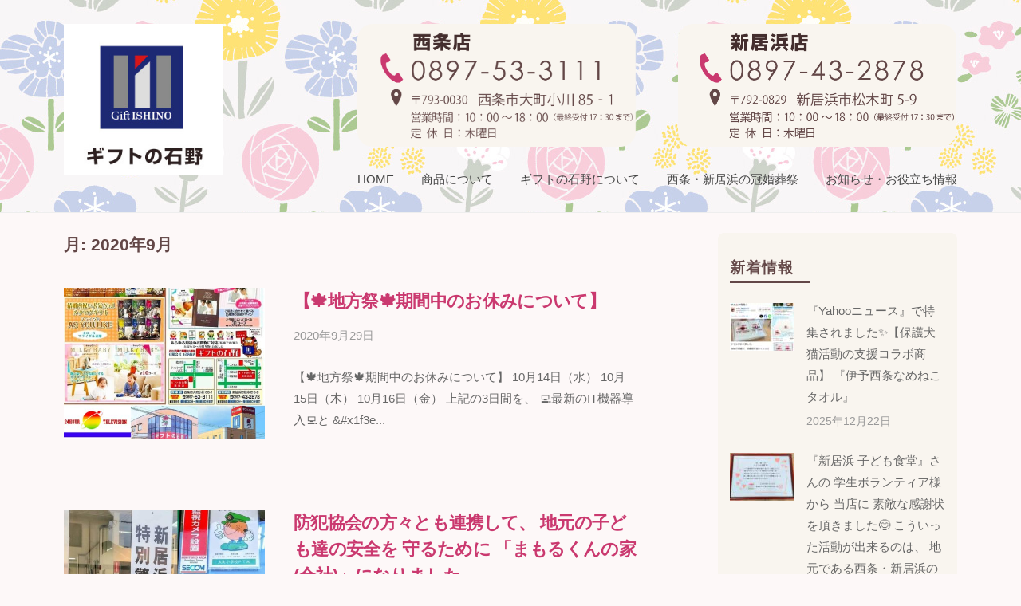

--- FILE ---
content_type: text/html; charset=UTF-8
request_url: https://giftishino.com/2020/09/
body_size: 14296
content:
<!DOCTYPE html>
<html lang="ja">
<head>

<!-- Global site tag (gtag.js) - Google Analytics -->
<script async src="https://www.googletagmanager.com/gtag/js?id=G-4RHS4Z9K84"></script>
<script>
  window.dataLayer = window.dataLayer || [];
  function gtag(){dataLayer.push(arguments);}
  gtag('js', new Date());
  gtag('config', 'UA-155980584-1');
  gtag('config', 'G-4RHS4Z9K84');
</script>
	
<meta charset="UTF-8">
<meta name="viewport" content="width=device-width, initial-scale=1">
<title>2020年9月 &#8211; ギフトの石野</title>
<meta name='robots' content='max-image-preview:large' />
<link rel="alternate" type="application/rss+xml" title="ギフトの石野 &raquo; フィード" href="https://giftishino.com/feed/" />
<link rel="alternate" type="application/rss+xml" title="ギフトの石野 &raquo; コメントフィード" href="https://giftishino.com/comments/feed/" />
<script type="text/javascript">
/* <![CDATA[ */
window._wpemojiSettings = {"baseUrl":"https:\/\/s.w.org\/images\/core\/emoji\/15.0.3\/72x72\/","ext":".png","svgUrl":"https:\/\/s.w.org\/images\/core\/emoji\/15.0.3\/svg\/","svgExt":".svg","source":{"concatemoji":"https:\/\/giftishino.com\/wp-includes\/js\/wp-emoji-release.min.js?ver=6.5.7"}};
/*! This file is auto-generated */
!function(i,n){var o,s,e;function c(e){try{var t={supportTests:e,timestamp:(new Date).valueOf()};sessionStorage.setItem(o,JSON.stringify(t))}catch(e){}}function p(e,t,n){e.clearRect(0,0,e.canvas.width,e.canvas.height),e.fillText(t,0,0);var t=new Uint32Array(e.getImageData(0,0,e.canvas.width,e.canvas.height).data),r=(e.clearRect(0,0,e.canvas.width,e.canvas.height),e.fillText(n,0,0),new Uint32Array(e.getImageData(0,0,e.canvas.width,e.canvas.height).data));return t.every(function(e,t){return e===r[t]})}function u(e,t,n){switch(t){case"flag":return n(e,"\ud83c\udff3\ufe0f\u200d\u26a7\ufe0f","\ud83c\udff3\ufe0f\u200b\u26a7\ufe0f")?!1:!n(e,"\ud83c\uddfa\ud83c\uddf3","\ud83c\uddfa\u200b\ud83c\uddf3")&&!n(e,"\ud83c\udff4\udb40\udc67\udb40\udc62\udb40\udc65\udb40\udc6e\udb40\udc67\udb40\udc7f","\ud83c\udff4\u200b\udb40\udc67\u200b\udb40\udc62\u200b\udb40\udc65\u200b\udb40\udc6e\u200b\udb40\udc67\u200b\udb40\udc7f");case"emoji":return!n(e,"\ud83d\udc26\u200d\u2b1b","\ud83d\udc26\u200b\u2b1b")}return!1}function f(e,t,n){var r="undefined"!=typeof WorkerGlobalScope&&self instanceof WorkerGlobalScope?new OffscreenCanvas(300,150):i.createElement("canvas"),a=r.getContext("2d",{willReadFrequently:!0}),o=(a.textBaseline="top",a.font="600 32px Arial",{});return e.forEach(function(e){o[e]=t(a,e,n)}),o}function t(e){var t=i.createElement("script");t.src=e,t.defer=!0,i.head.appendChild(t)}"undefined"!=typeof Promise&&(o="wpEmojiSettingsSupports",s=["flag","emoji"],n.supports={everything:!0,everythingExceptFlag:!0},e=new Promise(function(e){i.addEventListener("DOMContentLoaded",e,{once:!0})}),new Promise(function(t){var n=function(){try{var e=JSON.parse(sessionStorage.getItem(o));if("object"==typeof e&&"number"==typeof e.timestamp&&(new Date).valueOf()<e.timestamp+604800&&"object"==typeof e.supportTests)return e.supportTests}catch(e){}return null}();if(!n){if("undefined"!=typeof Worker&&"undefined"!=typeof OffscreenCanvas&&"undefined"!=typeof URL&&URL.createObjectURL&&"undefined"!=typeof Blob)try{var e="postMessage("+f.toString()+"("+[JSON.stringify(s),u.toString(),p.toString()].join(",")+"));",r=new Blob([e],{type:"text/javascript"}),a=new Worker(URL.createObjectURL(r),{name:"wpTestEmojiSupports"});return void(a.onmessage=function(e){c(n=e.data),a.terminate(),t(n)})}catch(e){}c(n=f(s,u,p))}t(n)}).then(function(e){for(var t in e)n.supports[t]=e[t],n.supports.everything=n.supports.everything&&n.supports[t],"flag"!==t&&(n.supports.everythingExceptFlag=n.supports.everythingExceptFlag&&n.supports[t]);n.supports.everythingExceptFlag=n.supports.everythingExceptFlag&&!n.supports.flag,n.DOMReady=!1,n.readyCallback=function(){n.DOMReady=!0}}).then(function(){return e}).then(function(){var e;n.supports.everything||(n.readyCallback(),(e=n.source||{}).concatemoji?t(e.concatemoji):e.wpemoji&&e.twemoji&&(t(e.twemoji),t(e.wpemoji)))}))}((window,document),window._wpemojiSettings);
/* ]]> */
</script>
<style id='wp-emoji-styles-inline-css' type='text/css'>

	img.wp-smiley, img.emoji {
		display: inline !important;
		border: none !important;
		box-shadow: none !important;
		height: 1em !important;
		width: 1em !important;
		margin: 0 0.07em !important;
		vertical-align: -0.1em !important;
		background: none !important;
		padding: 0 !important;
	}
</style>
<link rel='stylesheet' id='wp-block-library-css' href='https://giftishino.com/wp-includes/css/dist/block-library/style.min.css?ver=6.5.7' type='text/css' media='all' />
<style id='classic-theme-styles-inline-css' type='text/css'>
/*! This file is auto-generated */
.wp-block-button__link{color:#fff;background-color:#32373c;border-radius:9999px;box-shadow:none;text-decoration:none;padding:calc(.667em + 2px) calc(1.333em + 2px);font-size:1.125em}.wp-block-file__button{background:#32373c;color:#fff;text-decoration:none}
</style>
<style id='global-styles-inline-css' type='text/css'>
body{--wp--preset--color--black: #000000;--wp--preset--color--cyan-bluish-gray: #abb8c3;--wp--preset--color--white: #ffffff;--wp--preset--color--pale-pink: #f78da7;--wp--preset--color--vivid-red: #cf2e2e;--wp--preset--color--luminous-vivid-orange: #ff6900;--wp--preset--color--luminous-vivid-amber: #fcb900;--wp--preset--color--light-green-cyan: #7bdcb5;--wp--preset--color--vivid-green-cyan: #00d084;--wp--preset--color--pale-cyan-blue: #8ed1fc;--wp--preset--color--vivid-cyan-blue: #0693e3;--wp--preset--color--vivid-purple: #9b51e0;--wp--preset--gradient--vivid-cyan-blue-to-vivid-purple: linear-gradient(135deg,rgba(6,147,227,1) 0%,rgb(155,81,224) 100%);--wp--preset--gradient--light-green-cyan-to-vivid-green-cyan: linear-gradient(135deg,rgb(122,220,180) 0%,rgb(0,208,130) 100%);--wp--preset--gradient--luminous-vivid-amber-to-luminous-vivid-orange: linear-gradient(135deg,rgba(252,185,0,1) 0%,rgba(255,105,0,1) 100%);--wp--preset--gradient--luminous-vivid-orange-to-vivid-red: linear-gradient(135deg,rgba(255,105,0,1) 0%,rgb(207,46,46) 100%);--wp--preset--gradient--very-light-gray-to-cyan-bluish-gray: linear-gradient(135deg,rgb(238,238,238) 0%,rgb(169,184,195) 100%);--wp--preset--gradient--cool-to-warm-spectrum: linear-gradient(135deg,rgb(74,234,220) 0%,rgb(151,120,209) 20%,rgb(207,42,186) 40%,rgb(238,44,130) 60%,rgb(251,105,98) 80%,rgb(254,248,76) 100%);--wp--preset--gradient--blush-light-purple: linear-gradient(135deg,rgb(255,206,236) 0%,rgb(152,150,240) 100%);--wp--preset--gradient--blush-bordeaux: linear-gradient(135deg,rgb(254,205,165) 0%,rgb(254,45,45) 50%,rgb(107,0,62) 100%);--wp--preset--gradient--luminous-dusk: linear-gradient(135deg,rgb(255,203,112) 0%,rgb(199,81,192) 50%,rgb(65,88,208) 100%);--wp--preset--gradient--pale-ocean: linear-gradient(135deg,rgb(255,245,203) 0%,rgb(182,227,212) 50%,rgb(51,167,181) 100%);--wp--preset--gradient--electric-grass: linear-gradient(135deg,rgb(202,248,128) 0%,rgb(113,206,126) 100%);--wp--preset--gradient--midnight: linear-gradient(135deg,rgb(2,3,129) 0%,rgb(40,116,252) 100%);--wp--preset--font-size--small: 13px;--wp--preset--font-size--medium: 20px;--wp--preset--font-size--large: 36px;--wp--preset--font-size--x-large: 42px;--wp--preset--spacing--20: 0.44rem;--wp--preset--spacing--30: 0.67rem;--wp--preset--spacing--40: 1rem;--wp--preset--spacing--50: 1.5rem;--wp--preset--spacing--60: 2.25rem;--wp--preset--spacing--70: 3.38rem;--wp--preset--spacing--80: 5.06rem;--wp--preset--shadow--natural: 6px 6px 9px rgba(0, 0, 0, 0.2);--wp--preset--shadow--deep: 12px 12px 50px rgba(0, 0, 0, 0.4);--wp--preset--shadow--sharp: 6px 6px 0px rgba(0, 0, 0, 0.2);--wp--preset--shadow--outlined: 6px 6px 0px -3px rgba(255, 255, 255, 1), 6px 6px rgba(0, 0, 0, 1);--wp--preset--shadow--crisp: 6px 6px 0px rgba(0, 0, 0, 1);}:where(.is-layout-flex){gap: 0.5em;}:where(.is-layout-grid){gap: 0.5em;}body .is-layout-flex{display: flex;}body .is-layout-flex{flex-wrap: wrap;align-items: center;}body .is-layout-flex > *{margin: 0;}body .is-layout-grid{display: grid;}body .is-layout-grid > *{margin: 0;}:where(.wp-block-columns.is-layout-flex){gap: 2em;}:where(.wp-block-columns.is-layout-grid){gap: 2em;}:where(.wp-block-post-template.is-layout-flex){gap: 1.25em;}:where(.wp-block-post-template.is-layout-grid){gap: 1.25em;}.has-black-color{color: var(--wp--preset--color--black) !important;}.has-cyan-bluish-gray-color{color: var(--wp--preset--color--cyan-bluish-gray) !important;}.has-white-color{color: var(--wp--preset--color--white) !important;}.has-pale-pink-color{color: var(--wp--preset--color--pale-pink) !important;}.has-vivid-red-color{color: var(--wp--preset--color--vivid-red) !important;}.has-luminous-vivid-orange-color{color: var(--wp--preset--color--luminous-vivid-orange) !important;}.has-luminous-vivid-amber-color{color: var(--wp--preset--color--luminous-vivid-amber) !important;}.has-light-green-cyan-color{color: var(--wp--preset--color--light-green-cyan) !important;}.has-vivid-green-cyan-color{color: var(--wp--preset--color--vivid-green-cyan) !important;}.has-pale-cyan-blue-color{color: var(--wp--preset--color--pale-cyan-blue) !important;}.has-vivid-cyan-blue-color{color: var(--wp--preset--color--vivid-cyan-blue) !important;}.has-vivid-purple-color{color: var(--wp--preset--color--vivid-purple) !important;}.has-black-background-color{background-color: var(--wp--preset--color--black) !important;}.has-cyan-bluish-gray-background-color{background-color: var(--wp--preset--color--cyan-bluish-gray) !important;}.has-white-background-color{background-color: var(--wp--preset--color--white) !important;}.has-pale-pink-background-color{background-color: var(--wp--preset--color--pale-pink) !important;}.has-vivid-red-background-color{background-color: var(--wp--preset--color--vivid-red) !important;}.has-luminous-vivid-orange-background-color{background-color: var(--wp--preset--color--luminous-vivid-orange) !important;}.has-luminous-vivid-amber-background-color{background-color: var(--wp--preset--color--luminous-vivid-amber) !important;}.has-light-green-cyan-background-color{background-color: var(--wp--preset--color--light-green-cyan) !important;}.has-vivid-green-cyan-background-color{background-color: var(--wp--preset--color--vivid-green-cyan) !important;}.has-pale-cyan-blue-background-color{background-color: var(--wp--preset--color--pale-cyan-blue) !important;}.has-vivid-cyan-blue-background-color{background-color: var(--wp--preset--color--vivid-cyan-blue) !important;}.has-vivid-purple-background-color{background-color: var(--wp--preset--color--vivid-purple) !important;}.has-black-border-color{border-color: var(--wp--preset--color--black) !important;}.has-cyan-bluish-gray-border-color{border-color: var(--wp--preset--color--cyan-bluish-gray) !important;}.has-white-border-color{border-color: var(--wp--preset--color--white) !important;}.has-pale-pink-border-color{border-color: var(--wp--preset--color--pale-pink) !important;}.has-vivid-red-border-color{border-color: var(--wp--preset--color--vivid-red) !important;}.has-luminous-vivid-orange-border-color{border-color: var(--wp--preset--color--luminous-vivid-orange) !important;}.has-luminous-vivid-amber-border-color{border-color: var(--wp--preset--color--luminous-vivid-amber) !important;}.has-light-green-cyan-border-color{border-color: var(--wp--preset--color--light-green-cyan) !important;}.has-vivid-green-cyan-border-color{border-color: var(--wp--preset--color--vivid-green-cyan) !important;}.has-pale-cyan-blue-border-color{border-color: var(--wp--preset--color--pale-cyan-blue) !important;}.has-vivid-cyan-blue-border-color{border-color: var(--wp--preset--color--vivid-cyan-blue) !important;}.has-vivid-purple-border-color{border-color: var(--wp--preset--color--vivid-purple) !important;}.has-vivid-cyan-blue-to-vivid-purple-gradient-background{background: var(--wp--preset--gradient--vivid-cyan-blue-to-vivid-purple) !important;}.has-light-green-cyan-to-vivid-green-cyan-gradient-background{background: var(--wp--preset--gradient--light-green-cyan-to-vivid-green-cyan) !important;}.has-luminous-vivid-amber-to-luminous-vivid-orange-gradient-background{background: var(--wp--preset--gradient--luminous-vivid-amber-to-luminous-vivid-orange) !important;}.has-luminous-vivid-orange-to-vivid-red-gradient-background{background: var(--wp--preset--gradient--luminous-vivid-orange-to-vivid-red) !important;}.has-very-light-gray-to-cyan-bluish-gray-gradient-background{background: var(--wp--preset--gradient--very-light-gray-to-cyan-bluish-gray) !important;}.has-cool-to-warm-spectrum-gradient-background{background: var(--wp--preset--gradient--cool-to-warm-spectrum) !important;}.has-blush-light-purple-gradient-background{background: var(--wp--preset--gradient--blush-light-purple) !important;}.has-blush-bordeaux-gradient-background{background: var(--wp--preset--gradient--blush-bordeaux) !important;}.has-luminous-dusk-gradient-background{background: var(--wp--preset--gradient--luminous-dusk) !important;}.has-pale-ocean-gradient-background{background: var(--wp--preset--gradient--pale-ocean) !important;}.has-electric-grass-gradient-background{background: var(--wp--preset--gradient--electric-grass) !important;}.has-midnight-gradient-background{background: var(--wp--preset--gradient--midnight) !important;}.has-small-font-size{font-size: var(--wp--preset--font-size--small) !important;}.has-medium-font-size{font-size: var(--wp--preset--font-size--medium) !important;}.has-large-font-size{font-size: var(--wp--preset--font-size--large) !important;}.has-x-large-font-size{font-size: var(--wp--preset--font-size--x-large) !important;}
.wp-block-navigation a:where(:not(.wp-element-button)){color: inherit;}
:where(.wp-block-post-template.is-layout-flex){gap: 1.25em;}:where(.wp-block-post-template.is-layout-grid){gap: 1.25em;}
:where(.wp-block-columns.is-layout-flex){gap: 2em;}:where(.wp-block-columns.is-layout-grid){gap: 2em;}
.wp-block-pullquote{font-size: 1.5em;line-height: 1.6;}
</style>
<link rel='stylesheet' id='ppress-frontend-css' href='https://giftishino.com/wp-content/plugins/wp-user-avatar/assets/css/frontend.min.css?ver=4.15.9' type='text/css' media='all' />
<link rel='stylesheet' id='ppress-flatpickr-css' href='https://giftishino.com/wp-content/plugins/wp-user-avatar/assets/flatpickr/flatpickr.min.css?ver=4.15.9' type='text/css' media='all' />
<link rel='stylesheet' id='ppress-select2-css' href='https://giftishino.com/wp-content/plugins/wp-user-avatar/assets/select2/select2.min.css?ver=6.5.7' type='text/css' media='all' />
<link rel='stylesheet' id='fontawesome-css' href='https://giftishino.com/wp-content/themes/businesspress/inc/font-awesome/css/font-awesome.css?ver=4.7.0' type='text/css' media='all' />
<link rel='stylesheet' id='normalize-css' href='https://giftishino.com/wp-content/themes/businesspress/css/normalize.css?ver=8.0.0' type='text/css' media='all' />
<link rel='stylesheet' id='businesspress-style-css' href='https://giftishino.com/wp-content/themes/businesspress/style.css?ver=1.0.0' type='text/css' media='all' />
<style id='businesspress-style-inline-css' type='text/css'>

	a,
	.subheader {
		color: #1d2974;
	}
	a:hover {
		color: #3aa4ea;
	}
	a.home-header-button-main {
		background-color: #1d2974;
	}
	a.home-header-button-main:hover {
		background-color: #3aa4ea;
	}
	code, kbd, tt, var,
	th,
	pre,
	.top-bar,
	.author-profile,
	.pagination .current,
	.page-links .page-numbers,
	.tagcloud a,
	.widget_calendar tbody td a,
	.container-wrapper,
	.site-bottom {
		background-color: #fdf8f8;
	}

	.jumbotron {
		background-image: url("");
	}
	.home-header-content {
		text-align: left;
	}

	@media screen and (min-width: 980px) {
		.footer-widget-1 {
			width: 49.98%;
		}
		.footer-widget-2 {
			width: 49.98%;
		}
		.footer-widget-3 {
			width: 33.32%;
		}
		.footer-widget-4 {
			width: 49.98%;
		}
		.footer-widget-5 {
			width: 49.98%;
		}
		.footer-widget-6 {
			width: 0%;
		}
	}
	
</style>
<script type="text/javascript" src="https://giftishino.com/wp-includes/js/jquery/jquery.min.js?ver=3.7.1" id="jquery-core-js"></script>
<script type="text/javascript" src="https://giftishino.com/wp-includes/js/jquery/jquery-migrate.min.js?ver=3.4.1" id="jquery-migrate-js"></script>
<script type="text/javascript" src="https://giftishino.com/wp-content/plugins/wp-user-avatar/assets/flatpickr/flatpickr.min.js?ver=4.15.9" id="ppress-flatpickr-js"></script>
<script type="text/javascript" src="https://giftishino.com/wp-content/plugins/wp-user-avatar/assets/select2/select2.min.js?ver=4.15.9" id="ppress-select2-js"></script>
<link rel="https://api.w.org/" href="https://giftishino.com/wp-json/" /><link rel="EditURI" type="application/rsd+xml" title="RSD" href="https://giftishino.com/xmlrpc.php?rsd" />
<meta name="generator" content="WordPress 6.5.7" />
<style>
		@font-face {
font-family: 'cat_post';
src: url('https://giftishino.com/wp-content/plugins/category-posts/icons/font/cat_post.eot?58348147');
src: url('https://giftishino.com/wp-content/plugins/category-posts/icons/font/cat_post.eot?58348147#iefix') format('embedded-opentype'),
	   url('https://giftishino.com/wp-content/plugins/category-posts/icons/font/cat_post.woff2?58348147') format('woff2'),
	   url('https://giftishino.com/wp-content/plugins/category-posts/icons/font/cat_post.woff?58348147') format('woff'),
	   url('https://giftishino.com/wp-content/plugins/category-posts/icons/font/cat_post.ttf?58348147') format('truetype');
 font-weight: normal;
 font-style: normal;
}

#category-posts-2-internal ul {padding: 0;}
#category-posts-2-internal .cat-post-item img {max-width: initial; max-height: initial; margin: initial;}
#category-posts-2-internal .cat-post-author {margin-bottom: 0;}
#category-posts-2-internal .cat-post-thumbnail {margin: 5px 10px 5px 0;}
#category-posts-2-internal .cat-post-item:before {content: ""; clear: both;}
#category-posts-2-internal .cat-post-excerpt-more {display: inline-block;}
#category-posts-2-internal .cat-post-item {list-style: none; margin: 3px 0 10px; padding: 3px 0;}
#category-posts-2-internal .cat-post-current .cat-post-title {font-weight: bold; text-transform: uppercase;}
#category-posts-2-internal [class*=cat-post-tax] {font-size: 0.85em;}
#category-posts-2-internal [class*=cat-post-tax] * {display:inline-block;}
#category-posts-2-internal .cat-post-item a:after {content: ""; display: table;	clear: both;}
#category-posts-2-internal .cat-post-item .cat-post-title {overflow: hidden;text-overflow: ellipsis;white-space: initial;display: -webkit-box;-webkit-line-clamp: 2;-webkit-box-orient: vertical;padding-bottom: 0 !important;}
#category-posts-2-internal .cpwp-wrap-text p {display: inline;}
#category-posts-2-internal .cat-post-item .cpwp-wrap-text {overflow: hidden;text-overflow: ellipsis;white-space: initial;display: -webkit-box;-webkit-line-clamp: 2;-webkit-box-orient: vertical;padding-bottom: 0 !important;}
#category-posts-2-internal p.cpwp-excerpt-text {min-width: 120px;}
#category-posts-2-internal .cat-post-thumbnail span {position:relative; display:inline-block;}
#category-posts-2-internal .cat-post-format:after {font-family: "cat_post"; position:absolute; color:#FFFFFF; font-size:64px; line-height: 1; top:calc(50% - 34px); left:calc(50% - 34px);}
#category-posts-2-internal .cat-post-format-aside:after { content: '\f0f6'; }
#category-posts-2-internal .cat-post-format-chat:after { content: '\e802'; }
#category-posts-2-internal .cat-post-format-gallery:after { content: '\e805'; }
#category-posts-2-internal .cat-post-format-link:after { content: '\e809'; }
#category-posts-2-internal .cat-post-format-image:after { content: '\e800'; }
#category-posts-2-internal .cat-post-format-quote:after { content: '\f10d'; }
#category-posts-2-internal .cat-post-format-status:after { content: '\e80a'; }
#category-posts-2-internal .cat-post-format-video:after { content: '\e801'; }
#category-posts-2-internal .cat-post-format-audio:after { content: '\e803'; }
#category-posts-2-internal .cat-post-item a:after {content: ""; clear: both;}
#category-posts-2-internal .cat-post-thumbnail {display:block; float:left; margin:5px 10px 5px 0;}
#category-posts-2-internal .cat-post-crop {overflow:hidden;display:block;}
#category-posts-2-internal p {margin:5px 0 0 0}
#category-posts-2-internal li > div {margin:5px 0 0 0; clear:both;}
#category-posts-2-internal .dashicons {vertical-align:middle;}
#category-posts-2-internal .cat-post-thumbnail .cat-post-crop img {height: 300px;}
#category-posts-2-internal .cat-post-thumbnail .cat-post-crop img {width: 300px;}
#category-posts-2-internal .cat-post-thumbnail .cat-post-crop img {object-fit: cover; max-width: 100%; display: block;}
#category-posts-2-internal .cat-post-thumbnail .cat-post-crop-not-supported img {width: 100%;}
#category-posts-2-internal .cat-post-thumbnail {max-width:100%;}
#category-posts-2-internal .cat-post-item img {margin: initial;}
#category-posts-2-internal .cat-post-scale img {margin: initial; padding-bottom: 0 !important; -webkit-transition: all 0.3s ease; -moz-transition: all 0.3s ease; -ms-transition: all 0.3s ease; -o-transition: all 0.3s ease; transition: all 0.3s ease;}
#category-posts-2-internal .cat-post-scale:hover img {-webkit-transform: scale(1.1, 1.1); -ms-transform: scale(1.1, 1.1); transform: scale(1.1, 1.1);}
</style>
		<link rel="icon" href="https://giftishino.com/wp-content/uploads/2019/11/cropped-logo-32x32.jpg" sizes="32x32" />
<link rel="icon" href="https://giftishino.com/wp-content/uploads/2019/11/cropped-logo-192x192.jpg" sizes="192x192" />
<link rel="apple-touch-icon" href="https://giftishino.com/wp-content/uploads/2019/11/cropped-logo-180x180.jpg" />
<meta name="msapplication-TileImage" content="https://giftishino.com/wp-content/uploads/2019/11/cropped-logo-270x270.jpg" />
		<style type="text/css" id="wp-custom-css">
			body,main,#content{
	background:#FDF8F8 !important;
}
		</style>
		
<script src="https://kit.fontawesome.com/15f17e4232.js" crossorigin="anonymous"></script>
</head>

<body class="archive date hide-blogname hide-blogdescription hide-author hide-comments-number has-sidebar has-avatars">

<div id="fb-root"></div>
<script async defer crossorigin="anonymous" src="https://connect.facebook.net/ja_JP/sdk.js#xfbml=1&version=v6.0&appId=697721737430763&autoLogAppEvents=1"></script>
	
<div id="page" class="site">
	<a class="skip-link screen-reader-text" href="#content">コンテンツへスキップ</a>

	<header id="masthead" class="site-header" style="background: url(/img/hana_back.jpg) !important;">

		

		<div class="main-header main-header-original">
			<div class="main-header-content">
					<div class="sp">
					<a href="https://giftishino.com/"><img src="https://giftishino.com/img/sp_logo.jpg" alt=""></a>
					</div>


				<div style="display:flex;justify-content: space-between;width:100%;"  class="pc">

					<div style="width:200px;">
					<a href="https://giftishino.com/"><img src="https://giftishino.com/wp-content/uploads/2019/11/ishino_logo-1.jpg" alt=""></a>
					</div>

					<div style="display:flex;flex-direction:column;">
						<div>
							<div style="display:flex;justify-content:space-between;">
								<div style="width: 350px;">
								

<img src="https://giftishino.com/wp-content/themes/businesspress/img/saijo2.png" alt="" width="100%">

								</div>

								<div style="width: 350px;">

<img src="https://giftishino.com/wp-content/themes/businesspress/img/niihama2.png" alt="" width="100%">

								</div>
							</div>
							<div>
									<nav class="main-navigation">
		<div class="menu-main-container"><ul id="menu-main" class="menu"><li id="menu-item-26" class="menu-item menu-item-type-post_type menu-item-object-page menu-item-home menu-item-26"><a href="https://giftishino.com/">HOME</a></li>
<li id="menu-item-27" class="menu-item menu-item-type-post_type menu-item-object-page menu-item-27"><a href="https://giftishino.com/gifts/">商品について</a></li>
<li id="menu-item-36" class="menu-item menu-item-type-post_type menu-item-object-page menu-item-36"><a href="https://giftishino.com/about/">ギフトの石野について</a></li>
<li id="menu-item-268" class="menu-item menu-item-type-taxonomy menu-item-object-category menu-item-268"><a href="https://giftishino.com/category/kankonsousai/">西条・新居浜の冠婚葬祭</a></li>
<li id="menu-item-195" class="menu-item menu-item-type-taxonomy menu-item-object-category menu-item-195"><a href="https://giftishino.com/category/info/">お知らせ・お役立ち情報</a></li>
</ul></div>	</nav><!-- .main-navigation -->
								</div>
						</div>

					</div>
				</div>

				<div class="site-branding">
											<div class="site-title"><a href="https://giftishino.com/" rel="home">ギフトの石野</a></div>
		<div class="site-description">西条市・新居浜市のギフト専門店</div>
					</div><!-- .site-branding -->


				<button class="drawer-hamburger">
					<span class="screen-reader-text">メニュー</span>
					<span class="drawer-hamburger-icon"></span>
				</button>
			</div><!-- .main-header-content -->
			<div class="drawer-overlay"></div>
			<div class="drawer-navigation">
				<div class="drawer-navigation-content">
					<nav class="main-navigation">
		<div class="menu-main-container"><ul id="menu-main-1" class="menu"><li class="menu-item menu-item-type-post_type menu-item-object-page menu-item-home menu-item-26"><a href="https://giftishino.com/">HOME</a></li>
<li class="menu-item menu-item-type-post_type menu-item-object-page menu-item-27"><a href="https://giftishino.com/gifts/">商品について</a></li>
<li class="menu-item menu-item-type-post_type menu-item-object-page menu-item-36"><a href="https://giftishino.com/about/">ギフトの石野について</a></li>
<li class="menu-item menu-item-type-taxonomy menu-item-object-category menu-item-268"><a href="https://giftishino.com/category/kankonsousai/">西条・新居浜の冠婚葬祭</a></li>
<li class="menu-item menu-item-type-taxonomy menu-item-object-category menu-item-195"><a href="https://giftishino.com/category/info/">お知らせ・お役立ち情報</a></li>
</ul></div>	</nav><!-- .main-navigation -->
									</div><!-- .drawer-navigation-content -->
			</div><!-- .drawer-navigation -->
		</div><!-- .main-header -->

		
		
	</header><!-- #masthead -->

	<div id="content" class="site-content">

<section id="primary" class="content-area">
	<main id="main" class="site-main">

	
		<header class="page-header">
			<h1 class="page-title">月: <span>2020年9月</span></h1>		</header><!-- .page-header -->

		<div class="loop-wrapper">
				
<div class="post-list">
	<article id="post-726" class="post-726 post type-post status-publish format-standard has-post-thumbnail hentry category-info category-shop category-kankonsousai tag-catalog tag-shussan tag-konrei tag-kaiki tag-shinchiku tag-houji">
				<div class="post-thumbnail">
			<a href="https://giftishino.com/2020/09/29/%e3%80%90%f0%9f%8d%81%e5%9c%b0%e6%96%b9%e7%a5%ad%f0%9f%8d%81%e6%9c%9f%e9%96%93%e4%b8%ad%e3%81%ae%e3%81%8a%e4%bc%91%e3%81%bf%e3%81%ab%e3%81%a4%e3%81%84%e3%81%a6%e3%80%91/"><img width="482" height="361" src="https://giftishino.com/wp-content/uploads/2020/09/IMG_20200929_113401_453-482x361.jpg" class="attachment-businesspress-post-thumbnail-list size-businesspress-post-thumbnail-list wp-post-image" alt="" decoding="async" fetchpriority="high" srcset="https://giftishino.com/wp-content/uploads/2020/09/IMG_20200929_113401_453-482x361.jpg 482w, https://giftishino.com/wp-content/uploads/2020/09/IMG_20200929_113401_453-80x60.jpg 80w" sizes="(max-width: 482px) 100vw, 482px" /></a>
		</div><!-- .post-thumbnail -->
				<div class="post-list-content">
			<header class="entry-header">
												<h2 class="entry-title"><a href="https://giftishino.com/2020/09/29/%e3%80%90%f0%9f%8d%81%e5%9c%b0%e6%96%b9%e7%a5%ad%f0%9f%8d%81%e6%9c%9f%e9%96%93%e4%b8%ad%e3%81%ae%e3%81%8a%e4%bc%91%e3%81%bf%e3%81%ab%e3%81%a4%e3%81%84%e3%81%a6%e3%80%91/" rel="bookmark">【&#x1f341;地方祭&#x1f341;期間中のお休みについて】</a></h2>
					<div class="entry-meta">
		<span class="posted-on">
		<a href="https://giftishino.com/2020/09/29/%e3%80%90%f0%9f%8d%81%e5%9c%b0%e6%96%b9%e7%a5%ad%f0%9f%8d%81%e6%9c%9f%e9%96%93%e4%b8%ad%e3%81%ae%e3%81%8a%e4%bc%91%e3%81%bf%e3%81%ab%e3%81%a4%e3%81%84%e3%81%a6%e3%80%91/" rel="bookmark"><time class="entry-date published updated" datetime="2020-09-29T12:00:25+09:00">2020年9月29日</time></a>		</span>
		<span class="byline">by			<span class="author vcard">
				<a class="url fn n" href="https://giftishino.com/author/giftishino/" title="ギフトの石野 の投稿をすべて表示">ギフトの石野</a>
			</span>
		</span>
			</div><!-- .entry-meta -->
				</header><!-- .entry-header -->
			<div class="entry-summary">
				<p>【&#x1f341;地方祭&#x1f341;期間中のお休みについて】 10月14日（水） 10月15日（木） 10月16日（金） 上記の3日間を、 &#x1f4bb;最新のIT機器導入&#x1f4bb;と &amp;#x1f3e...</p>
			</div><!-- .entry-summary -->
		</div><!-- .post-list-content -->
	</article><!-- #post-## -->
</div><!-- .post-list -->
<div class="post-list">
	<article id="post-723" class="post-723 post type-post status-publish format-standard has-post-thumbnail hentry category-info category-shop category-kankonsousai">
				<div class="post-thumbnail">
			<a href="https://giftishino.com/2020/09/22/%e9%98%b2%e7%8a%af%e5%8d%94%e4%bc%9a%e3%81%ae%e6%96%b9%e3%80%85%e3%81%a8%e3%82%82%e9%80%a3%e6%90%ba%e3%81%97%e3%81%a6%e3%80%81-%e5%9c%b0%e5%85%83%e3%81%ae%e5%ad%90%e3%81%a9%e3%82%82%e9%81%94-2/"><img width="482" height="361" src="https://giftishino.com/wp-content/uploads/2020/07/FB_IMG_1594635926452-482x361.jpg" class="attachment-businesspress-post-thumbnail-list size-businesspress-post-thumbnail-list wp-post-image" alt="" decoding="async" srcset="https://giftishino.com/wp-content/uploads/2020/07/FB_IMG_1594635926452-482x361.jpg 482w, https://giftishino.com/wp-content/uploads/2020/07/FB_IMG_1594635926452-80x60.jpg 80w" sizes="(max-width: 482px) 100vw, 482px" /></a>
		</div><!-- .post-thumbnail -->
				<div class="post-list-content">
			<header class="entry-header">
												<h2 class="entry-title"><a href="https://giftishino.com/2020/09/22/%e9%98%b2%e7%8a%af%e5%8d%94%e4%bc%9a%e3%81%ae%e6%96%b9%e3%80%85%e3%81%a8%e3%82%82%e9%80%a3%e6%90%ba%e3%81%97%e3%81%a6%e3%80%81-%e5%9c%b0%e5%85%83%e3%81%ae%e5%ad%90%e3%81%a9%e3%82%82%e9%81%94-2/" rel="bookmark">防犯協会の方々とも連携して、 地元の子ども達の安全を 守るために 「まもるくんの家 (会社)」になりました</a></h2>
					<div class="entry-meta">
		<span class="posted-on">
		<a href="https://giftishino.com/2020/09/22/%e9%98%b2%e7%8a%af%e5%8d%94%e4%bc%9a%e3%81%ae%e6%96%b9%e3%80%85%e3%81%a8%e3%82%82%e9%80%a3%e6%90%ba%e3%81%97%e3%81%a6%e3%80%81-%e5%9c%b0%e5%85%83%e3%81%ae%e5%ad%90%e3%81%a9%e3%82%82%e9%81%94-2/" rel="bookmark"><time class="entry-date published updated" datetime="2020-09-22T10:58:55+09:00">2020年9月22日</time></a>		</span>
		<span class="byline">by			<span class="author vcard">
				<a class="url fn n" href="https://giftishino.com/author/giftishino/" title="ギフトの石野 の投稿をすべて表示">ギフトの石野</a>
			</span>
		</span>
			</div><!-- .entry-meta -->
				</header><!-- .entry-header -->
			<div class="entry-summary">
				<p>突然の不審者から お客様・スタッフ・ 地元の子ども達の 安全を守るために 『ギフトの石野』西条店・新居浜店は、 SECOMさんの防犯装置を強化しました。 「より安心で頼れるお店に」 防犯協会の方々とも連携して、 地元の子...</p>
			</div><!-- .entry-summary -->
		</div><!-- .post-list-content -->
	</article><!-- #post-## -->
</div><!-- .post-list -->
<div class="post-list">
	<article id="post-718" class="post-718 post type-post status-publish format-standard has-post-thumbnail hentry category-info category-shop category-kankonsousai">
				<div class="post-thumbnail">
			<a href="https://giftishino.com/2020/09/20/2018%e5%b9%b411%e6%9c%88%e3%81%ab-%e3%81%8a%e5%ba%97%e3%82%92%e3%83%90%e3%83%aa%e3%82%a2%e3%83%95%e3%83%aa%e3%83%bc%e5%af%be%e5%bf%9c%e3%81%ab-%e3%83%aa%e3%83%8b%e3%83%a5%e3%83%bc%e3%82%a2%e3%83%ab/"><img width="482" height="361" src="https://giftishino.com/wp-content/uploads/2020/09/IMG_20200920_114503_946-482x361.jpg" class="attachment-businesspress-post-thumbnail-list size-businesspress-post-thumbnail-list wp-post-image" alt="" decoding="async" srcset="https://giftishino.com/wp-content/uploads/2020/09/IMG_20200920_114503_946-482x361.jpg 482w, https://giftishino.com/wp-content/uploads/2020/09/IMG_20200920_114503_946-80x60.jpg 80w" sizes="(max-width: 482px) 100vw, 482px" /></a>
		</div><!-- .post-thumbnail -->
				<div class="post-list-content">
			<header class="entry-header">
												<h2 class="entry-title"><a href="https://giftishino.com/2020/09/20/2018%e5%b9%b411%e6%9c%88%e3%81%ab-%e3%81%8a%e5%ba%97%e3%82%92%e3%83%90%e3%83%aa%e3%82%a2%e3%83%95%e3%83%aa%e3%83%bc%e5%af%be%e5%bf%9c%e3%81%ab-%e3%83%aa%e3%83%8b%e3%83%a5%e3%83%bc%e3%82%a2%e3%83%ab/" rel="bookmark">2018年11月に お店をバリアフリー対応に リニューアルしてから、  退院後などで体調が優れない方、 お身体が不自由な方、 妊婦さんや、産後のママさん達に、 ご利用して頂ける機会が とても多くなりました&#x2728;&#x2728;&#x2728;</a></h2>
					<div class="entry-meta">
		<span class="posted-on">
		<a href="https://giftishino.com/2020/09/20/2018%e5%b9%b411%e6%9c%88%e3%81%ab-%e3%81%8a%e5%ba%97%e3%82%92%e3%83%90%e3%83%aa%e3%82%a2%e3%83%95%e3%83%aa%e3%83%bc%e5%af%be%e5%bf%9c%e3%81%ab-%e3%83%aa%e3%83%8b%e3%83%a5%e3%83%bc%e3%82%a2%e3%83%ab/" rel="bookmark"><time class="entry-date published updated" datetime="2020-09-20T12:07:48+09:00">2020年9月20日</time></a>		</span>
		<span class="byline">by			<span class="author vcard">
				<a class="url fn n" href="https://giftishino.com/author/giftishino/" title="ギフトの石野 の投稿をすべて表示">ギフトの石野</a>
			</span>
		</span>
			</div><!-- .entry-meta -->
				</header><!-- .entry-header -->
			<div class="entry-summary">
				<p>&#x1f490;もっと優しいお店に&#x1f490; 2018年11月に お店をバリアフリー対応に リニューアルしてから、 退院後などで体調が優れない方、 お身体が不自由な方、 妊婦さんや、産後のママさん達に、 ご利用...</p>
			</div><!-- .entry-summary -->
		</div><!-- .post-list-content -->
	</article><!-- #post-## -->
</div><!-- .post-list -->
<div class="post-list">
	<article id="post-711" class="post-711 post type-post status-publish format-standard has-post-thumbnail hentry category-info category-shop category-kankonsousai tag-catalog tag-shussan tag-konrei tag-kaiki tag-shinchiku">
				<div class="post-thumbnail">
			<a href="https://giftishino.com/2020/09/14/%e5%a9%9a%e7%a4%bc%e3%81%ae%e3%81%8a%e8%bf%94%e3%81%97%e3%81%ae%e5%93%81%e6%95%b0%e3%81%af%e3%80%81-%e3%80%8c%e5%81%b6%e6%95%b0%e3%82%92%e3%81%95%e3%81%91%e3%82%8b%e3%80%8d-%e3%81%a8%e3%81%84-4/"><img width="482" height="361" src="https://giftishino.com/wp-content/uploads/2020/08/IMG_20200724_202852_429-482x361.jpg" class="attachment-businesspress-post-thumbnail-list size-businesspress-post-thumbnail-list wp-post-image" alt="" decoding="async" loading="lazy" srcset="https://giftishino.com/wp-content/uploads/2020/08/IMG_20200724_202852_429-482x361.jpg 482w, https://giftishino.com/wp-content/uploads/2020/08/IMG_20200724_202852_429-80x60.jpg 80w" sizes="(max-width: 482px) 100vw, 482px" /></a>
		</div><!-- .post-thumbnail -->
				<div class="post-list-content">
			<header class="entry-header">
												<h2 class="entry-title"><a href="https://giftishino.com/2020/09/14/%e5%a9%9a%e7%a4%bc%e3%81%ae%e3%81%8a%e8%bf%94%e3%81%97%e3%81%ae%e5%93%81%e6%95%b0%e3%81%af%e3%80%81-%e3%80%8c%e5%81%b6%e6%95%b0%e3%82%92%e3%81%95%e3%81%91%e3%82%8b%e3%80%8d-%e3%81%a8%e3%81%84-4/" rel="bookmark">婚礼のお返しの品数は、 「偶数をさける」 という 古くからの習慣があります&#x1f340;</a></h2>
					<div class="entry-meta">
		<span class="posted-on">
		<a href="https://giftishino.com/2020/09/14/%e5%a9%9a%e7%a4%bc%e3%81%ae%e3%81%8a%e8%bf%94%e3%81%97%e3%81%ae%e5%93%81%e6%95%b0%e3%81%af%e3%80%81-%e3%80%8c%e5%81%b6%e6%95%b0%e3%82%92%e3%81%95%e3%81%91%e3%82%8b%e3%80%8d-%e3%81%a8%e3%81%84-4/" rel="bookmark"><time class="entry-date published updated" datetime="2020-09-14T16:32:53+09:00">2020年9月14日</time></a>		</span>
		<span class="byline">by			<span class="author vcard">
				<a class="url fn n" href="https://giftishino.com/author/giftishino/" title="ギフトの石野 の投稿をすべて表示">ギフトの石野</a>
			</span>
		</span>
			</div><!-- .entry-meta -->
				</header><!-- .entry-header -->
			<div class="entry-summary">
				<p>&#x1f338;婚礼の お返し&#x1f338; マナー豆知識&#x1f4a1; 婚礼のお返しの品数は、 「偶数をさける」 という 古くからの習慣があります&#x1f340; ご祝儀の金額と同じで、 2つに「割り切れる...</p>
			</div><!-- .entry-summary -->
		</div><!-- .post-list-content -->
	</article><!-- #post-## -->
</div><!-- .post-list -->		</div><!-- .loop-wrapper -->

		
	
	</main><!-- #main -->
</section><!-- #primary -->

	
<div id="secondary" class="sidebar-area" role="complementary">
		<div class="normal-sidebar widget-area">
				<aside id="businesspress_recent_posts-4" class="widget widget_businesspress_recent_posts">		<h2 class="widget-title">新着情報</h2>		<ul>
					<li>
				<a href="https://giftishino.com/2025/12/22/%e3%80%8eyahoo%e3%83%8b%e3%83%a5%e3%83%bc%e3%82%b9%e3%80%8f%e3%81%a7%e7%89%b9%e9%9b%86%e3%81%95%e3%82%8c%e3%81%be%e3%81%97%e3%81%9f%e2%9c%a8%e3%80%90%e4%bf%9d%e8%ad%b7%e7%8a%ac%e7%8c%ab%e6%b4%bb/">
										<div class="recent-posts-thumbnail">
						<img width="80" height="60" src="https://giftishino.com/wp-content/uploads/2025/12/IMG_20251220_003701-80x60.jpg" class="attachment-businesspress-post-thumbnail-small size-businesspress-post-thumbnail-small wp-post-image" alt="" decoding="async" loading="lazy" srcset="https://giftishino.com/wp-content/uploads/2025/12/IMG_20251220_003701-80x60.jpg 80w, https://giftishino.com/wp-content/uploads/2025/12/IMG_20251220_003701-482x361.jpg 482w" sizes="(max-width: 80px) 100vw, 80px" />					</div><!-- .recent-posts-thumbnail -->
										<div class="recent-posts-text">
						<span class="post-title">『Yahooニュース』で特集されました&#x2728;【保護犬猫活動の支援コラボ商品】 『伊予西条なめねこタオル』</span>
												<span class="post-date">2025年12月22日</span>
											</div><!-- .recent-posts-text -->
				</a>
			</li>
					<li>
				<a href="https://giftishino.com/2025/12/15/%e3%80%8e%e6%96%b0%e5%b1%85%e6%b5%9c-%e5%ad%90%e3%81%a9%e3%82%82%e9%a3%9f%e5%a0%82%e3%80%8f%e3%81%95%e3%82%93%e3%81%ae-%e5%ad%a6%e7%94%9f%e3%83%9c%e3%83%a9%e3%83%b3%e3%83%86%e3%82%a3%e3%82%a2-3/">
										<div class="recent-posts-thumbnail">
						<img width="80" height="60" src="https://giftishino.com/wp-content/uploads/2025/11/DSC_2290-80x60.jpg" class="attachment-businesspress-post-thumbnail-small size-businesspress-post-thumbnail-small wp-post-image" alt="" decoding="async" loading="lazy" srcset="https://giftishino.com/wp-content/uploads/2025/11/DSC_2290-80x60.jpg 80w, https://giftishino.com/wp-content/uploads/2025/11/DSC_2290-482x361.jpg 482w" sizes="(max-width: 80px) 100vw, 80px" />					</div><!-- .recent-posts-thumbnail -->
										<div class="recent-posts-text">
						<span class="post-title">『新居浜 子ども食堂』さんの 学生ボランティア様から 当店に 素敵な感謝状を頂きました&#x1f60a; こういった活動が出来るのは、 地元である西条・新居浜のお客様・いつも支えてくれているスタッフの皆様・取引先様のおかげです&#x1f64f;</span>
												<span class="post-date">2025年12月15日</span>
											</div><!-- .recent-posts-text -->
				</a>
			</li>
					<li>
				<a href="https://giftishino.com/2025/12/15/%e3%80%90%e4%bb%8a%e5%b9%b4%e3%81%ae%e3%81%8a%e8%bf%94%e3%81%97%e3%83%bb%e4%bb%8a%e5%b9%b4%e3%81%ae%e5%86%85%e3%81%ab%e3%80%91-%e3%80%8e%e3%81%82%e3%82%8a%e3%81%8c%e3%81%a8%e3%81%86%e3%80%8f%e3%81%a3/">
										<div class="recent-posts-thumbnail">
						<img width="80" height="60" src="https://giftishino.com/wp-content/uploads/2025/10/IMG_20250323_185819-80x60.jpg" class="attachment-businesspress-post-thumbnail-small size-businesspress-post-thumbnail-small wp-post-image" alt="" decoding="async" loading="lazy" srcset="https://giftishino.com/wp-content/uploads/2025/10/IMG_20250323_185819-80x60.jpg 80w, https://giftishino.com/wp-content/uploads/2025/10/IMG_20250323_185819-482x361.jpg 482w" sizes="(max-width: 80px) 100vw, 80px" />					</div><!-- .recent-posts-thumbnail -->
										<div class="recent-posts-text">
						<span class="post-title">【今年のお返し・今年の内に】 『ありがとう』って言える人がいる幸せ &#x2728;&#x1f492;婚礼の お返し&#x1f492;&#x2728; マナー豆知識&#x1f4a1;  婚礼のお返しの品数は、 「偶数をさける」 という 古くからの習慣があります&#x1f340;</span>
												<span class="post-date">2025年12月15日</span>
											</div><!-- .recent-posts-text -->
				</a>
			</li>
					<li>
				<a href="https://giftishino.com/2025/12/14/%e3%80%90%e9%87%8d%e8%a6%81%e3%81%aa%e3%81%8a%e7%9f%a5%e3%82%89%e3%81%9b%e3%80%91-%e5%b9%b4%e6%9c%ab%e3%81%ab%e5%a4%9a%e6%95%b0%e3%81%ae%e3%81%94%e6%b3%a8%e6%96%87%e3%82%92%e6%88%b4%e3%81%84%e3%81%a6/">
										<div class="recent-posts-thumbnail">
						<img width="80" height="60" src="https://giftishino.com/wp-content/uploads/2025/12/IMG_20251214_103001-80x60.jpg" class="attachment-businesspress-post-thumbnail-small size-businesspress-post-thumbnail-small wp-post-image" alt="" decoding="async" loading="lazy" srcset="https://giftishino.com/wp-content/uploads/2025/12/IMG_20251214_103001-80x60.jpg 80w, https://giftishino.com/wp-content/uploads/2025/12/IMG_20251214_103001-482x361.jpg 482w" sizes="(max-width: 80px) 100vw, 80px" />					</div><!-- .recent-posts-thumbnail -->
										<div class="recent-posts-text">
						<span class="post-title">【重要なお知らせ】 年末に多数のご注文を戴いている出産内祝の 当店オリジナル『お写真入り命名札』ですが、年内の最終受付日が『12月24日（水）』となります。</span>
												<span class="post-date">2025年12月14日</span>
											</div><!-- .recent-posts-text -->
				</a>
			</li>
					<li>
				<a href="https://giftishino.com/2025/12/13/%e3%80%90%e9%87%8d%e8%a6%81%e3%81%aa%e3%81%8a%e7%9f%a5%e3%82%89%e3%81%9b%e3%80%91-%e4%bb%8f%e4%ba%8b%e8%bf%94%e7%a4%bc%e5%93%81%ef%bc%88%e9%a6%99%e5%85%b8%e8%bf%94%e3%81%97%e7%ad%89%ef%bc%89-3/">
										<div class="recent-posts-thumbnail">
						<img width="80" height="60" src="https://giftishino.com/wp-content/uploads/2025/12/IMG_20251213_170646-80x60.jpg" class="attachment-businesspress-post-thumbnail-small size-businesspress-post-thumbnail-small wp-post-image" alt="" decoding="async" loading="lazy" srcset="https://giftishino.com/wp-content/uploads/2025/12/IMG_20251213_170646-80x60.jpg 80w, https://giftishino.com/wp-content/uploads/2025/12/IMG_20251213_170646-482x361.jpg 482w" sizes="(max-width: 80px) 100vw, 80px" />					</div><!-- .recent-posts-thumbnail -->
										<div class="recent-posts-text">
						<span class="post-title">【重要なお知らせ】 仏事返礼品（香典返し等）の 年内発送の最終受付日が、 『12月26日（金）』となります。12月27日（土）以降に 仏事の品を発送すると、  送り先様に【お正月の時期】に 届いてしまう可能性がございます。</span>
												<span class="post-date">2025年12月13日</span>
											</div><!-- .recent-posts-text -->
				</a>
			</li>
				</ul>
		</aside>		<aside id="archives-2" class="widget widget_archive"><h2 class="widget-title">過去の投稿</h2>
			<ul>
					<li><a href='https://giftishino.com/2025/12/'>2025年12月</a></li>
	<li><a href='https://giftishino.com/2025/11/'>2025年11月</a></li>
	<li><a href='https://giftishino.com/2025/09/'>2025年9月</a></li>
	<li><a href='https://giftishino.com/2025/08/'>2025年8月</a></li>
	<li><a href='https://giftishino.com/2025/06/'>2025年6月</a></li>
	<li><a href='https://giftishino.com/2025/05/'>2025年5月</a></li>
	<li><a href='https://giftishino.com/2025/04/'>2025年4月</a></li>
	<li><a href='https://giftishino.com/2025/03/'>2025年3月</a></li>
	<li><a href='https://giftishino.com/2025/02/'>2025年2月</a></li>
	<li><a href='https://giftishino.com/2025/01/'>2025年1月</a></li>
	<li><a href='https://giftishino.com/2024/12/'>2024年12月</a></li>
	<li><a href='https://giftishino.com/2024/11/'>2024年11月</a></li>
	<li><a href='https://giftishino.com/2024/10/'>2024年10月</a></li>
	<li><a href='https://giftishino.com/2024/09/'>2024年9月</a></li>
	<li><a href='https://giftishino.com/2024/06/'>2024年6月</a></li>
	<li><a href='https://giftishino.com/2024/05/'>2024年5月</a></li>
	<li><a href='https://giftishino.com/2024/04/'>2024年4月</a></li>
	<li><a href='https://giftishino.com/2024/02/'>2024年2月</a></li>
	<li><a href='https://giftishino.com/2024/01/'>2024年1月</a></li>
	<li><a href='https://giftishino.com/2023/11/'>2023年11月</a></li>
	<li><a href='https://giftishino.com/2023/10/'>2023年10月</a></li>
	<li><a href='https://giftishino.com/2023/09/'>2023年9月</a></li>
	<li><a href='https://giftishino.com/2023/08/'>2023年8月</a></li>
	<li><a href='https://giftishino.com/2023/07/'>2023年7月</a></li>
	<li><a href='https://giftishino.com/2023/06/'>2023年6月</a></li>
	<li><a href='https://giftishino.com/2023/05/'>2023年5月</a></li>
	<li><a href='https://giftishino.com/2023/04/'>2023年4月</a></li>
	<li><a href='https://giftishino.com/2023/03/'>2023年3月</a></li>
	<li><a href='https://giftishino.com/2023/02/'>2023年2月</a></li>
	<li><a href='https://giftishino.com/2023/01/'>2023年1月</a></li>
	<li><a href='https://giftishino.com/2022/12/'>2022年12月</a></li>
	<li><a href='https://giftishino.com/2022/11/'>2022年11月</a></li>
	<li><a href='https://giftishino.com/2022/10/'>2022年10月</a></li>
	<li><a href='https://giftishino.com/2022/09/'>2022年9月</a></li>
	<li><a href='https://giftishino.com/2022/08/'>2022年8月</a></li>
	<li><a href='https://giftishino.com/2022/07/'>2022年7月</a></li>
	<li><a href='https://giftishino.com/2022/06/'>2022年6月</a></li>
	<li><a href='https://giftishino.com/2022/05/'>2022年5月</a></li>
	<li><a href='https://giftishino.com/2022/04/'>2022年4月</a></li>
	<li><a href='https://giftishino.com/2022/03/'>2022年3月</a></li>
	<li><a href='https://giftishino.com/2022/02/'>2022年2月</a></li>
	<li><a href='https://giftishino.com/2022/01/'>2022年1月</a></li>
	<li><a href='https://giftishino.com/2021/12/'>2021年12月</a></li>
	<li><a href='https://giftishino.com/2021/11/'>2021年11月</a></li>
	<li><a href='https://giftishino.com/2021/10/'>2021年10月</a></li>
	<li><a href='https://giftishino.com/2021/09/'>2021年9月</a></li>
	<li><a href='https://giftishino.com/2021/08/'>2021年8月</a></li>
	<li><a href='https://giftishino.com/2021/07/'>2021年7月</a></li>
	<li><a href='https://giftishino.com/2021/06/'>2021年6月</a></li>
	<li><a href='https://giftishino.com/2021/05/'>2021年5月</a></li>
	<li><a href='https://giftishino.com/2021/04/'>2021年4月</a></li>
	<li><a href='https://giftishino.com/2021/03/'>2021年3月</a></li>
	<li><a href='https://giftishino.com/2021/02/'>2021年2月</a></li>
	<li><a href='https://giftishino.com/2021/01/'>2021年1月</a></li>
	<li><a href='https://giftishino.com/2020/12/'>2020年12月</a></li>
	<li><a href='https://giftishino.com/2020/11/'>2020年11月</a></li>
	<li><a href='https://giftishino.com/2020/10/'>2020年10月</a></li>
	<li><a href='https://giftishino.com/2020/09/' aria-current="page">2020年9月</a></li>
	<li><a href='https://giftishino.com/2020/08/'>2020年8月</a></li>
	<li><a href='https://giftishino.com/2020/07/'>2020年7月</a></li>
	<li><a href='https://giftishino.com/2020/06/'>2020年6月</a></li>
	<li><a href='https://giftishino.com/2020/05/'>2020年5月</a></li>
	<li><a href='https://giftishino.com/2020/04/'>2020年4月</a></li>
	<li><a href='https://giftishino.com/2020/03/'>2020年3月</a></li>
	<li><a href='https://giftishino.com/2020/02/'>2020年2月</a></li>
	<li><a href='https://giftishino.com/2019/12/'>2019年12月</a></li>
	<li><a href='https://giftishino.com/2019/11/'>2019年11月</a></li>
			</ul>

			</aside><aside id="categories-2" class="widget widget_categories"><h2 class="widget-title">カテゴリー</h2>
			<ul>
					<li class="cat-item cat-item-4"><a href="https://giftishino.com/category/info/">お知らせ・お役立ち情報</a>
</li>
	<li class="cat-item cat-item-15"><a href="https://giftishino.com/category/shop/">店舗情報</a>
</li>
	<li class="cat-item cat-item-6"><a href="https://giftishino.com/category/kankonsousai/">西条・新居浜の冠婚葬祭</a>
</li>
			</ul>

			</aside>	</div><!-- .normal-sidebar -->
		</div><!-- #secondary -->

	</div><!-- #content -->

	<footer id="colophon" class="site-footer">

		
<div id="supplementary" class="footer-widget-area" role="complementary">
	<div class="footer-widget-content">
		<div class="footer-widget-wrapper">
						<div class="footer-widget-1 footer-widget widget-area">
						<aside id="businesspress_recent_posts-3" class="widget widget_businesspress_recent_posts">		<h2 class="widget-title">お知らせ・お役立ち情報</h2>		<ul>
					<li>
				<a href="https://giftishino.com/2025/12/22/%e3%80%8eyahoo%e3%83%8b%e3%83%a5%e3%83%bc%e3%82%b9%e3%80%8f%e3%81%a7%e7%89%b9%e9%9b%86%e3%81%95%e3%82%8c%e3%81%be%e3%81%97%e3%81%9f%e2%9c%a8%e3%80%90%e4%bf%9d%e8%ad%b7%e7%8a%ac%e7%8c%ab%e6%b4%bb/">
										<div class="recent-posts-thumbnail">
						<img width="80" height="60" src="https://giftishino.com/wp-content/uploads/2025/12/IMG_20251220_003701-80x60.jpg" class="attachment-businesspress-post-thumbnail-small size-businesspress-post-thumbnail-small wp-post-image" alt="" decoding="async" loading="lazy" srcset="https://giftishino.com/wp-content/uploads/2025/12/IMG_20251220_003701-80x60.jpg 80w, https://giftishino.com/wp-content/uploads/2025/12/IMG_20251220_003701-482x361.jpg 482w" sizes="(max-width: 80px) 100vw, 80px" />					</div><!-- .recent-posts-thumbnail -->
										<div class="recent-posts-text">
						<span class="post-title">『Yahooニュース』で特集されました&#x2728;【保護犬猫活動の支援コラボ商品】 『伊予西条なめねこタオル』</span>
												<span class="post-date">2025年12月22日</span>
											</div><!-- .recent-posts-text -->
				</a>
			</li>
					<li>
				<a href="https://giftishino.com/2025/12/15/%e3%80%8e%e6%96%b0%e5%b1%85%e6%b5%9c-%e5%ad%90%e3%81%a9%e3%82%82%e9%a3%9f%e5%a0%82%e3%80%8f%e3%81%95%e3%82%93%e3%81%ae-%e5%ad%a6%e7%94%9f%e3%83%9c%e3%83%a9%e3%83%b3%e3%83%86%e3%82%a3%e3%82%a2-3/">
										<div class="recent-posts-thumbnail">
						<img width="80" height="60" src="https://giftishino.com/wp-content/uploads/2025/11/DSC_2290-80x60.jpg" class="attachment-businesspress-post-thumbnail-small size-businesspress-post-thumbnail-small wp-post-image" alt="" decoding="async" loading="lazy" srcset="https://giftishino.com/wp-content/uploads/2025/11/DSC_2290-80x60.jpg 80w, https://giftishino.com/wp-content/uploads/2025/11/DSC_2290-482x361.jpg 482w" sizes="(max-width: 80px) 100vw, 80px" />					</div><!-- .recent-posts-thumbnail -->
										<div class="recent-posts-text">
						<span class="post-title">『新居浜 子ども食堂』さんの 学生ボランティア様から 当店に 素敵な感謝状を頂きました&#x1f60a; こういった活動が出来るのは、 地元である西条・新居浜のお客様・いつも支えてくれているスタッフの皆様・取引先様のおかげです&#x1f64f;</span>
												<span class="post-date">2025年12月15日</span>
											</div><!-- .recent-posts-text -->
				</a>
			</li>
					<li>
				<a href="https://giftishino.com/2025/12/15/%e3%80%90%e4%bb%8a%e5%b9%b4%e3%81%ae%e3%81%8a%e8%bf%94%e3%81%97%e3%83%bb%e4%bb%8a%e5%b9%b4%e3%81%ae%e5%86%85%e3%81%ab%e3%80%91-%e3%80%8e%e3%81%82%e3%82%8a%e3%81%8c%e3%81%a8%e3%81%86%e3%80%8f%e3%81%a3/">
										<div class="recent-posts-thumbnail">
						<img width="80" height="60" src="https://giftishino.com/wp-content/uploads/2025/10/IMG_20250323_185819-80x60.jpg" class="attachment-businesspress-post-thumbnail-small size-businesspress-post-thumbnail-small wp-post-image" alt="" decoding="async" loading="lazy" srcset="https://giftishino.com/wp-content/uploads/2025/10/IMG_20250323_185819-80x60.jpg 80w, https://giftishino.com/wp-content/uploads/2025/10/IMG_20250323_185819-482x361.jpg 482w" sizes="(max-width: 80px) 100vw, 80px" />					</div><!-- .recent-posts-thumbnail -->
										<div class="recent-posts-text">
						<span class="post-title">【今年のお返し・今年の内に】 『ありがとう』って言える人がいる幸せ &#x2728;&#x1f492;婚礼の お返し&#x1f492;&#x2728; マナー豆知識&#x1f4a1;  婚礼のお返しの品数は、 「偶数をさける」 という 古くからの習慣があります&#x1f340;</span>
												<span class="post-date">2025年12月15日</span>
											</div><!-- .recent-posts-text -->
				</a>
			</li>
					<li>
				<a href="https://giftishino.com/2025/12/14/%e3%80%90%e9%87%8d%e8%a6%81%e3%81%aa%e3%81%8a%e7%9f%a5%e3%82%89%e3%81%9b%e3%80%91-%e5%b9%b4%e6%9c%ab%e3%81%ab%e5%a4%9a%e6%95%b0%e3%81%ae%e3%81%94%e6%b3%a8%e6%96%87%e3%82%92%e6%88%b4%e3%81%84%e3%81%a6/">
										<div class="recent-posts-thumbnail">
						<img width="80" height="60" src="https://giftishino.com/wp-content/uploads/2025/12/IMG_20251214_103001-80x60.jpg" class="attachment-businesspress-post-thumbnail-small size-businesspress-post-thumbnail-small wp-post-image" alt="" decoding="async" loading="lazy" srcset="https://giftishino.com/wp-content/uploads/2025/12/IMG_20251214_103001-80x60.jpg 80w, https://giftishino.com/wp-content/uploads/2025/12/IMG_20251214_103001-482x361.jpg 482w" sizes="(max-width: 80px) 100vw, 80px" />					</div><!-- .recent-posts-thumbnail -->
										<div class="recent-posts-text">
						<span class="post-title">【重要なお知らせ】 年末に多数のご注文を戴いている出産内祝の 当店オリジナル『お写真入り命名札』ですが、年内の最終受付日が『12月24日（水）』となります。</span>
												<span class="post-date">2025年12月14日</span>
											</div><!-- .recent-posts-text -->
				</a>
			</li>
					<li>
				<a href="https://giftishino.com/2025/12/13/%e3%80%90%e9%87%8d%e8%a6%81%e3%81%aa%e3%81%8a%e7%9f%a5%e3%82%89%e3%81%9b%e3%80%91-%e4%bb%8f%e4%ba%8b%e8%bf%94%e7%a4%bc%e5%93%81%ef%bc%88%e9%a6%99%e5%85%b8%e8%bf%94%e3%81%97%e7%ad%89%ef%bc%89-3/">
										<div class="recent-posts-thumbnail">
						<img width="80" height="60" src="https://giftishino.com/wp-content/uploads/2025/12/IMG_20251213_170646-80x60.jpg" class="attachment-businesspress-post-thumbnail-small size-businesspress-post-thumbnail-small wp-post-image" alt="" decoding="async" loading="lazy" srcset="https://giftishino.com/wp-content/uploads/2025/12/IMG_20251213_170646-80x60.jpg 80w, https://giftishino.com/wp-content/uploads/2025/12/IMG_20251213_170646-482x361.jpg 482w" sizes="(max-width: 80px) 100vw, 80px" />					</div><!-- .recent-posts-thumbnail -->
										<div class="recent-posts-text">
						<span class="post-title">【重要なお知らせ】 仏事返礼品（香典返し等）の 年内発送の最終受付日が、 『12月26日（金）』となります。12月27日（土）以降に 仏事の品を発送すると、  送り先様に【お正月の時期】に 届いてしまう可能性がございます。</span>
												<span class="post-date">2025年12月13日</span>
											</div><!-- .recent-posts-text -->
				</a>
			</li>
				</ul>
		</aside>		<aside id="custom_html-3" class="widget_text widget widget_custom_html"><div class="textwidget custom-html-widget"><div class="home-header-button">												<a href="https://giftishino.com/category/info" class="home-header-button-sub" style="text-decoration:none;border-color:#634747;">詳しくはこちら</a>
</div></div></aside>			</div><!-- .footer-widget-1 -->
									<div class="footer-widget-2 footer-widget widget-area">
				<aside id="custom_html-4" class="widget_text widget widget_custom_html"><h2 class="widget-title">SNSリンク</h2><div class="textwidget custom-html-widget"><div style="border:1px solid #634747;border-radius: 12px;padding:5px 15px;">
	
<!-- 	<a href="https://www.facebook.com/GiftnoISHINO/" target="_blank" rel="noopener">
	<div class="sns_bg">
	<img src="/img/facebook.png" alt="">
	</div>
	</a> -->

<div class="fb-page" data-href="https://www.facebook.com/GiftnoISHINO/" data-tabs="timeline" data-width="500" data-height="350" data-small-header="false" data-adapt-container-width="true" data-hide-cover="true" data-show-facepile="false"><blockquote cite="https://www.facebook.com/GiftnoISHINO/" class="fb-xfbml-parse-ignore"><a href="https://www.facebook.com/GiftnoISHINO/">ギフトの石野  西条店・新居浜店</a></blockquote></div>

<p style="text-align:center;margin:10px 0 0 0 ;padding:0;">
	&#x2B07;　インスタグラムも更新中　&#x2B07;
	</p>
	<a href="https://www.instagram.com/gift_no_ishino/" target="_blank" rel="noopener">
	<div class="sns_bg" style="background:#fff;">
		<img src="/img/instagram.png" alt="">
	</div>
	</a>
</div>
</div></aside>			</div><!-- .footer-widget-2 -->
																	</div><!-- .footer-widget-wrapper -->
	</div><!-- .footer-widget-content -->
</div><!-- #supplementary -->

						<div class="site-bottom" style="background: url(/img/hana_back.jpg) !important;">
			<div class="site-bottom-content">

								<div class="footer-menu">
										<nav class="footer-navigation">
											</nav><!-- .footer-navigation -->
														</div><!-- .footer-menu -->
				

		<div class="alignwide">
			<div style="margin:2rem auto;max-width:240px;">
			<a href=""><img src="https://giftishino.com/wp-content/uploads/2019/11/ishino_logo-1.jpg" alt=""></a>
			</div>

			<div class="flex_container_pc" style="justify-content:space-between;">
										<div class="pccol2 spcol1">
										
										<iframe src="https://www.google.com/maps/embed?pb=!1m18!1m12!1m3!1d105940.25906787343!2d133.1731621712274!3d33.92484147490864!2m3!1f0!2f0!3f0!3m2!1i1024!2i768!4f13.1!3m3!1m2!1s0x0%3A0xd286257a75e77bf3!2zR2lmdCBsU0hsTk8gKOOCruODleODiOOBruefs-mHjikg6KW_5p2h5bqX!5e0!3m2!1sja!2sjp!4v1574835155150!5m2!1sja!2sjp" width="100%" height="450" frameborder="0" style="border:0;" allowfullscreen=""></iframe>
										<div class="sns_bg" style="text-align:left;display:inline-block;">
											<h3 style="margin:0;padding:0;color:#634747;font-size:1.6em;margin-left:45px;">西条店</h3>
											<p style="margin:0;padding:0;color:#634747;font-size:2em;"><i class="fas fa-phone-alt" style="color:#ca396f;"></i> 0897-53-3111</p>
											<p style="margin:0 0 0 25px;padding:0;color:#634747;"><i class="fas fa-map-marker-alt " style="color:#ca396f;"></i> 〒793-0030　<br class="sp"><span style="font-size:1.25em;">西条市大町小川85-1</span></p>
										</div>
										</div>

										<div class="pccol2 spcol1">

										<iframe src="https://www.google.com/maps/embed?pb=!1m18!1m12!1m3!1d105940.25906787343!2d133.1731621712274!3d33.92484147490864!2m3!1f0!2f0!3f0!3m2!1i1024!2i768!4f13.1!3m3!1m2!1s0x0%3A0x51334375616b85be!2zR2lmdCBsU0hsTk8gKOOCruODleODiOOBruefs-mHjikg5paw5bGF5rWc5bqX!5e0!3m2!1sja!2sjp!4v1574835190102!5m2!1sja!2sjp" width="100%" height="450" frameborder="0" style="border:0;" allowfullscreen=""></iframe>
										<div class="sns_bg" style="text-align:left;display:inline-block;">
											<h3 style="margin:0;padding:0;color:#634747;font-size:1.6em;margin-left:45px;">新居浜店</h3>
											<p style="margin:0;padding:0;color:#634747;font-size:2em;"><i class="fas fa-phone-alt" style="color:#ca396f;"></i> 0897-43-2878</p>
											<p style="margin:0 0 0 25px;padding:0;color:#634747;"><i class="fas fa-map-marker-alt " style="color:#ca396f;"></i> 〒792-0829　<br class="sp"><span style="font-size:1.25em;">新居浜市松木町5-9</span></p>
										</div>
										</div>
			</div>
		</div>


		<div class="alignwide">
			<div class="flex_container_pc" style="justify-content:flex-end;">
				<a href="/privacy/">プライバシーポリシー</a>
			</div>
		</div>

					<div class="site-info">
		<div class="site-copyright">
			&copy; 2025 <a href="https://giftishino.com/" rel="home">ギフトの石野</a>
		</div><!-- .site-copyright -->
		<div class="site-credit">
					</div><!-- .site-credit -->
	</div><!-- .site-info -->
	
			</div><!-- .site-bottom-content -->
		</div><!-- .site-bottom -->
		
	</footer><!-- #colophon -->
</div><!-- #page -->

<div class="back-to-top"></div>

<script type="text/javascript" id="ppress-frontend-script-js-extra">
/* <![CDATA[ */
var pp_ajax_form = {"ajaxurl":"https:\/\/giftishino.com\/wp-admin\/admin-ajax.php","confirm_delete":"Are you sure?","deleting_text":"Deleting...","deleting_error":"An error occurred. Please try again.","nonce":"dec38892b9","disable_ajax_form":"false","is_checkout":"0","is_checkout_tax_enabled":"0"};
/* ]]> */
</script>
<script type="text/javascript" src="https://giftishino.com/wp-content/plugins/wp-user-avatar/assets/js/frontend.min.js?ver=4.15.9" id="ppress-frontend-script-js"></script>
<script type="text/javascript" src="https://giftishino.com/wp-content/themes/businesspress/js/jquery.fitvids.js?ver=1.1" id="fitvids-js"></script>
<script type="text/javascript" src="https://giftishino.com/wp-content/themes/businesspress/js/functions.js?ver=20180907" id="businesspress-functions-js"></script>
<script type="text/javascript" id="businesspress-navigation-js-extra">
/* <![CDATA[ */
var businesspressScreenReaderText = {"expand":"\u5b50\u30e1\u30cb\u30e5\u30fc\u3092\u958b\u304f","collapse":"\u5b50\u30e1\u30cb\u30e5\u30fc\u3092\u9589\u3058\u308b"};
/* ]]> */
</script>
<script type="text/javascript" src="https://giftishino.com/wp-content/themes/businesspress/js/navigation.js?ver=1.0.0" id="businesspress-navigation-js"></script>
<script type="text/javascript" src="https://giftishino.com/wp-content/themes/businesspress/js/skip-link-focus-fix.js?ver=20160525" id="businesspress-skip-link-focus-fix-js"></script>


</body>
</html>
